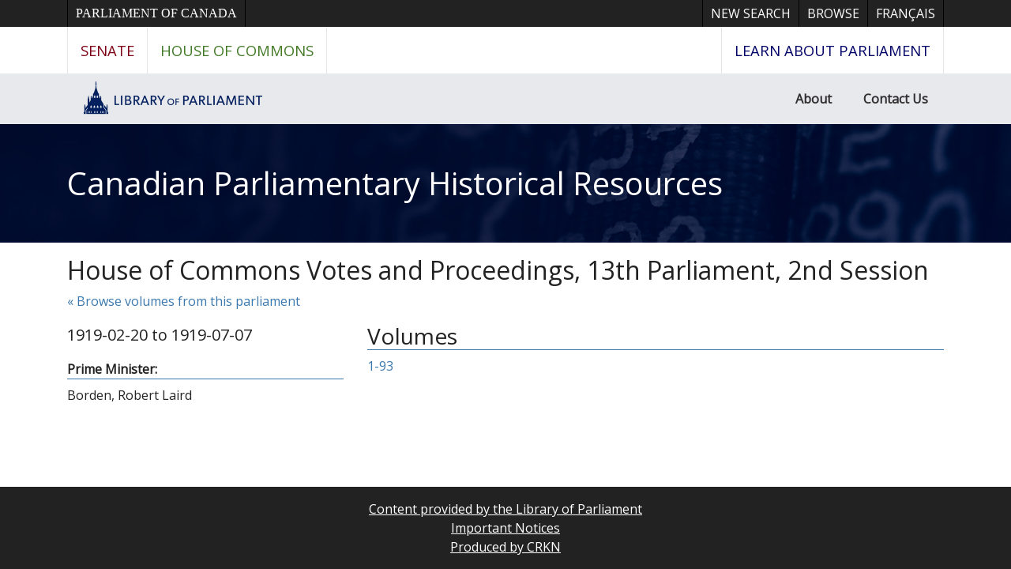

--- FILE ---
content_type: text/html; charset=UTF-8
request_url: https://parl.canadiana.ca/browse/eng/c/cproc/13-2
body_size: 6352
content:
<!doctype html>
<html id="html" lang="en" class="vh-100">
  <head>
    <title>House of Commons Votes and Proceedings, 13th Parliament, 2nd Session - Canadian Parliamentary Historical Resources</title>
    <meta charset="utf-8" />
    <meta name="viewport" content="width=device-width, initial-scale=1" />
    <meta name="author" content="Canadiana" />
    <link href="https://fonts.googleapis.com/css?family=Open+Sans&amp;display=swap" rel="stylesheet">
    <link rel="stylesheet" href="https://parl.canadiana.ca/static/css/parl.css?cssr=16" />
    <link rel="icon" href="https://parl.canadiana.ca/static/images/icons/32.png" sizes="32x32" />
    <link rel="icon" href="https://parl.canadiana.ca/static/images/icons/128.png" sizes="128x128" />
    <link rel="icon" href="https://parl.canadiana.ca/static/images/icons/192.png" sizes="192x192" />
    <link rel="shortcut icon" href="https://parl.canadiana.ca/static/images/icons/196.png" sizes="196x196" />
    <link rel="apple-touch-icon" href="https://parl.canadiana.ca/static/images/icons/152.png" sizes="152x152" />
    <link rel="apple-touch-icon" href="https://parl.canadiana.ca/static/images/icons/180.png" sizes="180x180" />
    <meta name="theme-color" content="#1d808b" />
  </head>
  <body class="d-flex flex-column vh-100 action-browse-leaf">
    <a href="#main" id="skipLink">Skip to main content</a>
    <header>
      
      <nav class="ce-lop-header d-print-none">
        <div class="container">
          <ul class="list-style-none d-flex mb-0 p-0">
            <li class="d-inline-block ce-lop-header-parl">
              <a href="https://www.parl.ca/">Parliament of Canada</a>
            </li>
            <li class="d-inline-block ml-auto">
              <a href="/">New Search</a>
            </li>
            <li class="d-inline-block">
              <a href="/browse">Browse</a>
            </li>
            <li class="d-inline-block">
              <a href="https://parl.canadiana.ca/browse/eng/c/cproc/13-2?usrlang=fr">
                <span class="d-none d-sm-inline">Français</span>
                <span class="d-inline d-sm-none">FR</span>
              </a>
            </li>
          </ul>
        </div>
      </nav>
      <nav class="ce-lop-nav d-print-none">
        <div class="container">
          <ul class="list-style-none d-flex mb-0 p-0">
            <li class="ce-lop-nav-senate d-inline-block">
              <a href="https://www.sencanada.ca/en">Senate</a>
            </li>
            <li class="ce-lop-nav-hoc d-inline-block">
              <a href="http://www.ourcommons.ca/en">House of Commons</a>
            </li>
            <li class="ce-lop-nav-lop d-inline-block ml-auto">
              <a href="https://learn.parl.ca/">
                <span class="d-none d-sm-inline">Learn about Parliament</span>
                <span class="d-inline d-sm-none">Learn</span>
              </a>																					
            </li>
          </ul>
        </div>
      </nav>
      <nav class="ce-lop-bar d-print-none">
        <div class="container">
          <ul class="list-style-none d-flex mb-0 p-0">
            <li class="d-inline-block">
              <a class="logo" href="https://lop.parl.ca/sites/PublicWebsite/default/en_CA/">
                <img class="d-none d-md-inline" src="/static/images/lop_logo_en.png" alt="Library of Parliament" />
                <img class="d-inline d-md-none" src="/static/images/lop_logo_dome.png" alt="Library of Parliament" />
              </a>
            </li>
            <li class="d-inline-block ml-auto">
              <a href="https://lop.parl.ca/sites/PublicWebsite/default/en_CA/About">About</a>
            </li>
            <li class="d-inline-block">
              <a href="https://lop.parl.ca/sites/PublicWebsite/default/en_CA/ContactUs">Contact Us</a>
            </li>
          </ul>
        </div>
      </nav>
      <div class="header-title-background">
        <h1 class="header-title-parl container">
          <a href="https://parl.canadiana.ca/">
            Canadian Parliamentary Historical Resources
          </a>
        </h1>
      </div>
    </header>
    <main role="main" id="main" class="flex-grow-1">
      <div class="container">
        <h2>House of Commons Votes and Proceedings, 13th Parliament, 2nd Session</h2>
        
        
        <p><a href="https://parl.canadiana.ca/browse?show=eng_c_cproc_13">&laquo; Browse volumes from this parliament</a></p>
        
      
        <div class="row">
          
          <div class="col-md-4">
            <p class="lead">1919-02-20 to 1919-07-07</p>
                        <p class="mb-2 border-bottom border-primary"><b>Prime Minister:</b></p>
            <p>Borden, Robert Laird</p>
                      </div>
          
          <div class="col-md-8">
            <h3 class="border-bottom border-primary">Volumes</h3>
            <ul class="list-unstyled">
                    <li><a href="https://parl.canadiana.ca/view/oop.proc_HOC_1302_1">1-93</a></li>
                  </ul>
          </div>
        </div>
      </div>    </main>
        <footer class="mt-auto bg-dark text-white text-center">
          <p class="my-3">
            <a href="https://lop.parl.ca/sites/PublicWebsite/default/en_CA/">Content provided by the Library of Parliament</a><br />
            <a href="/important-notices">Important Notices</a><br />
            <a href="https://www.crkn-rcdr.ca/en">Produced by CRKN</a>
          </p>
        </footer>    <div id="imageCache" aria-hidden="true"></div>
<!--[if lte IE 9]>
    <div id="noFlexWarning" aria-hidden="true">
      <h2>Your browser may not be supported. Please consider downloading a more modern browser.</h2>
      <ul>
        <li><a href="https://www.mozilla.org/en-CA/firefox/new/">Mozilla Firefox</a></li>
        <li><a href-"https://www.google.com/chrome/">Google Chrome</a></li>
        <li><a href="https://www.microsoft.com/en-us/edge">Microsoft Edge</a></li>
      </ul>
    </div>
![endif]-->
    <script src="https://parl.canadiana.ca/static/js/cap.js?r=24" type="text/javascript"></script>

    <!-- Global site tag (gtag.js) - Google Analytics -->
    <script async src="https://www.googletagmanager.com/gtag/js?id=UA-162937182-3"></script>
    <script>
      window.dataLayer = window.dataLayer || [];
      function gtag(){dataLayer.push(arguments);}
      gtag('js', new Date());
      gtag('config', 'UA-162937182-3');
    </script>

  </body>


</html>
